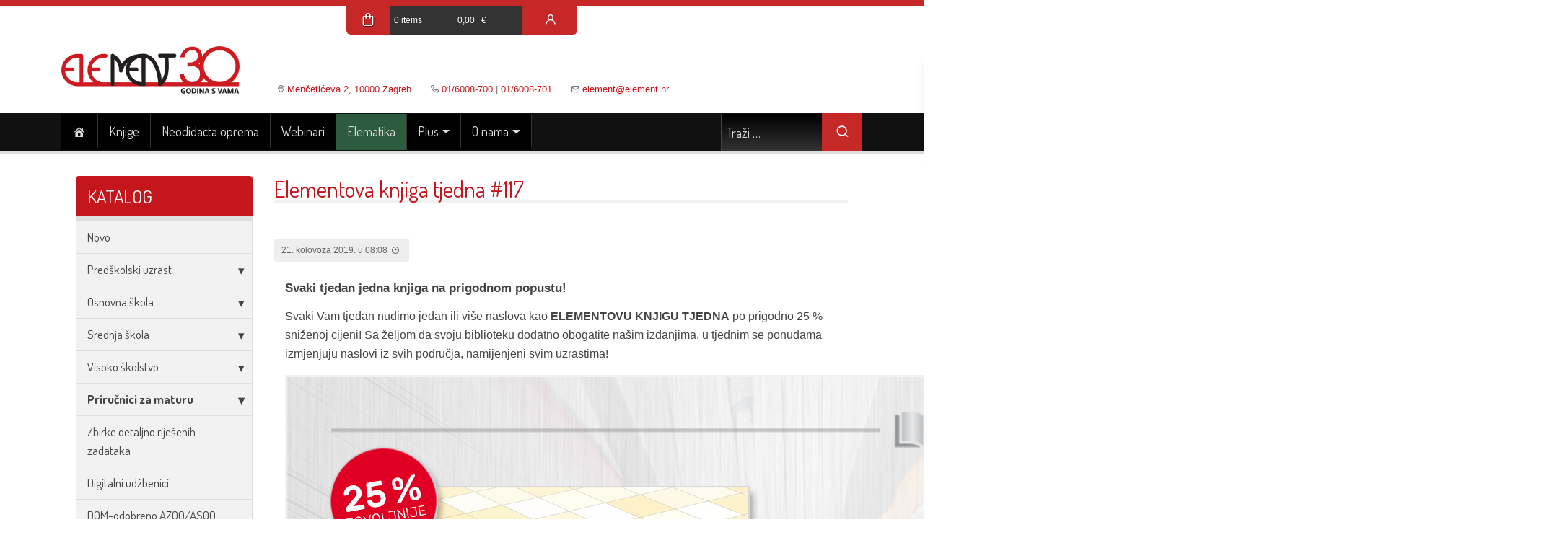

--- FILE ---
content_type: text/html; charset=UTF-8
request_url: https://element.hr/elementova-knjiga-tjedna-117/
body_size: 17166
content:
<!doctype html>
<html lang="hr">
<head>
  <meta charset="UTF-8">
  <meta name="viewport" content="width=device-width, initial-scale=1">
  <link rel="profile" href="https://gmpg.org/xfn/11">
    <title>Elementova knjiga tjedna #117 &#8211; Element &#8211; d.o.o. za nakladništvo</title>
<meta name='robots' content='max-image-preview:large' />
<link rel='dns-prefetch' href='//fonts.googleapis.com' />
<link rel="alternate" title="oEmbed (JSON)" type="application/json+oembed" href="https://element.hr/wp-json/oembed/1.0/embed?url=https%3A%2F%2Felement.hr%2Felementova-knjiga-tjedna-117%2F" />
<link rel="alternate" title="oEmbed (XML)" type="text/xml+oembed" href="https://element.hr/wp-json/oembed/1.0/embed?url=https%3A%2F%2Felement.hr%2Felementova-knjiga-tjedna-117%2F&#038;format=xml" />
<style id='wp-img-auto-sizes-contain-inline-css' type='text/css'>
img:is([sizes=auto i],[sizes^="auto," i]){contain-intrinsic-size:3000px 1500px}
/*# sourceURL=wp-img-auto-sizes-contain-inline-css */
</style>
<style id='wp-block-library-inline-css' type='text/css'>
:root{--wp-block-synced-color:#7a00df;--wp-block-synced-color--rgb:122,0,223;--wp-bound-block-color:var(--wp-block-synced-color);--wp-editor-canvas-background:#ddd;--wp-admin-theme-color:#007cba;--wp-admin-theme-color--rgb:0,124,186;--wp-admin-theme-color-darker-10:#006ba1;--wp-admin-theme-color-darker-10--rgb:0,107,160.5;--wp-admin-theme-color-darker-20:#005a87;--wp-admin-theme-color-darker-20--rgb:0,90,135;--wp-admin-border-width-focus:2px}@media (min-resolution:192dpi){:root{--wp-admin-border-width-focus:1.5px}}.wp-element-button{cursor:pointer}:root .has-very-light-gray-background-color{background-color:#eee}:root .has-very-dark-gray-background-color{background-color:#313131}:root .has-very-light-gray-color{color:#eee}:root .has-very-dark-gray-color{color:#313131}:root .has-vivid-green-cyan-to-vivid-cyan-blue-gradient-background{background:linear-gradient(135deg,#00d084,#0693e3)}:root .has-purple-crush-gradient-background{background:linear-gradient(135deg,#34e2e4,#4721fb 50%,#ab1dfe)}:root .has-hazy-dawn-gradient-background{background:linear-gradient(135deg,#faaca8,#dad0ec)}:root .has-subdued-olive-gradient-background{background:linear-gradient(135deg,#fafae1,#67a671)}:root .has-atomic-cream-gradient-background{background:linear-gradient(135deg,#fdd79a,#004a59)}:root .has-nightshade-gradient-background{background:linear-gradient(135deg,#330968,#31cdcf)}:root .has-midnight-gradient-background{background:linear-gradient(135deg,#020381,#2874fc)}:root{--wp--preset--font-size--normal:16px;--wp--preset--font-size--huge:42px}.has-regular-font-size{font-size:1em}.has-larger-font-size{font-size:2.625em}.has-normal-font-size{font-size:var(--wp--preset--font-size--normal)}.has-huge-font-size{font-size:var(--wp--preset--font-size--huge)}.has-text-align-center{text-align:center}.has-text-align-left{text-align:left}.has-text-align-right{text-align:right}.has-fit-text{white-space:nowrap!important}#end-resizable-editor-section{display:none}.aligncenter{clear:both}.items-justified-left{justify-content:flex-start}.items-justified-center{justify-content:center}.items-justified-right{justify-content:flex-end}.items-justified-space-between{justify-content:space-between}.screen-reader-text{border:0;clip-path:inset(50%);height:1px;margin:-1px;overflow:hidden;padding:0;position:absolute;width:1px;word-wrap:normal!important}.screen-reader-text:focus{background-color:#ddd;clip-path:none;color:#444;display:block;font-size:1em;height:auto;left:5px;line-height:normal;padding:15px 23px 14px;text-decoration:none;top:5px;width:auto;z-index:100000}html :where(.has-border-color){border-style:solid}html :where([style*=border-top-color]){border-top-style:solid}html :where([style*=border-right-color]){border-right-style:solid}html :where([style*=border-bottom-color]){border-bottom-style:solid}html :where([style*=border-left-color]){border-left-style:solid}html :where([style*=border-width]){border-style:solid}html :where([style*=border-top-width]){border-top-style:solid}html :where([style*=border-right-width]){border-right-style:solid}html :where([style*=border-bottom-width]){border-bottom-style:solid}html :where([style*=border-left-width]){border-left-style:solid}html :where(img[class*=wp-image-]){height:auto;max-width:100%}:where(figure){margin:0 0 1em}html :where(.is-position-sticky){--wp-admin--admin-bar--position-offset:var(--wp-admin--admin-bar--height,0px)}@media screen and (max-width:600px){html :where(.is-position-sticky){--wp-admin--admin-bar--position-offset:0px}}

/*# sourceURL=wp-block-library-inline-css */
</style><style id='global-styles-inline-css' type='text/css'>
:root{--wp--preset--aspect-ratio--square: 1;--wp--preset--aspect-ratio--4-3: 4/3;--wp--preset--aspect-ratio--3-4: 3/4;--wp--preset--aspect-ratio--3-2: 3/2;--wp--preset--aspect-ratio--2-3: 2/3;--wp--preset--aspect-ratio--16-9: 16/9;--wp--preset--aspect-ratio--9-16: 9/16;--wp--preset--color--black: #000000;--wp--preset--color--cyan-bluish-gray: #abb8c3;--wp--preset--color--white: #ffffff;--wp--preset--color--pale-pink: #f78da7;--wp--preset--color--vivid-red: #cf2e2e;--wp--preset--color--luminous-vivid-orange: #ff6900;--wp--preset--color--luminous-vivid-amber: #fcb900;--wp--preset--color--light-green-cyan: #7bdcb5;--wp--preset--color--vivid-green-cyan: #00d084;--wp--preset--color--pale-cyan-blue: #8ed1fc;--wp--preset--color--vivid-cyan-blue: #0693e3;--wp--preset--color--vivid-purple: #9b51e0;--wp--preset--color--default-text: #444;--wp--preset--color--element-red: #c4161c;--wp--preset--gradient--vivid-cyan-blue-to-vivid-purple: linear-gradient(135deg,rgb(6,147,227) 0%,rgb(155,81,224) 100%);--wp--preset--gradient--light-green-cyan-to-vivid-green-cyan: linear-gradient(135deg,rgb(122,220,180) 0%,rgb(0,208,130) 100%);--wp--preset--gradient--luminous-vivid-amber-to-luminous-vivid-orange: linear-gradient(135deg,rgb(252,185,0) 0%,rgb(255,105,0) 100%);--wp--preset--gradient--luminous-vivid-orange-to-vivid-red: linear-gradient(135deg,rgb(255,105,0) 0%,rgb(207,46,46) 100%);--wp--preset--gradient--very-light-gray-to-cyan-bluish-gray: linear-gradient(135deg,rgb(238,238,238) 0%,rgb(169,184,195) 100%);--wp--preset--gradient--cool-to-warm-spectrum: linear-gradient(135deg,rgb(74,234,220) 0%,rgb(151,120,209) 20%,rgb(207,42,186) 40%,rgb(238,44,130) 60%,rgb(251,105,98) 80%,rgb(254,248,76) 100%);--wp--preset--gradient--blush-light-purple: linear-gradient(135deg,rgb(255,206,236) 0%,rgb(152,150,240) 100%);--wp--preset--gradient--blush-bordeaux: linear-gradient(135deg,rgb(254,205,165) 0%,rgb(254,45,45) 50%,rgb(107,0,62) 100%);--wp--preset--gradient--luminous-dusk: linear-gradient(135deg,rgb(255,203,112) 0%,rgb(199,81,192) 50%,rgb(65,88,208) 100%);--wp--preset--gradient--pale-ocean: linear-gradient(135deg,rgb(255,245,203) 0%,rgb(182,227,212) 50%,rgb(51,167,181) 100%);--wp--preset--gradient--electric-grass: linear-gradient(135deg,rgb(202,248,128) 0%,rgb(113,206,126) 100%);--wp--preset--gradient--midnight: linear-gradient(135deg,rgb(2,3,129) 0%,rgb(40,116,252) 100%);--wp--preset--font-size--small: 13px;--wp--preset--font-size--medium: 20px;--wp--preset--font-size--large: 36px;--wp--preset--font-size--x-large: 42px;--wp--preset--spacing--20: 0.44rem;--wp--preset--spacing--30: 0.67rem;--wp--preset--spacing--40: 1rem;--wp--preset--spacing--50: 1.5rem;--wp--preset--spacing--60: 2.25rem;--wp--preset--spacing--70: 3.38rem;--wp--preset--spacing--80: 5.06rem;--wp--preset--shadow--natural: 6px 6px 9px rgba(0, 0, 0, 0.2);--wp--preset--shadow--deep: 12px 12px 50px rgba(0, 0, 0, 0.4);--wp--preset--shadow--sharp: 6px 6px 0px rgba(0, 0, 0, 0.2);--wp--preset--shadow--outlined: 6px 6px 0px -3px rgb(255, 255, 255), 6px 6px rgb(0, 0, 0);--wp--preset--shadow--crisp: 6px 6px 0px rgb(0, 0, 0);}:where(.is-layout-flex){gap: 0.5em;}:where(.is-layout-grid){gap: 0.5em;}body .is-layout-flex{display: flex;}.is-layout-flex{flex-wrap: wrap;align-items: center;}.is-layout-flex > :is(*, div){margin: 0;}body .is-layout-grid{display: grid;}.is-layout-grid > :is(*, div){margin: 0;}:where(.wp-block-columns.is-layout-flex){gap: 2em;}:where(.wp-block-columns.is-layout-grid){gap: 2em;}:where(.wp-block-post-template.is-layout-flex){gap: 1.25em;}:where(.wp-block-post-template.is-layout-grid){gap: 1.25em;}.has-black-color{color: var(--wp--preset--color--black) !important;}.has-cyan-bluish-gray-color{color: var(--wp--preset--color--cyan-bluish-gray) !important;}.has-white-color{color: var(--wp--preset--color--white) !important;}.has-pale-pink-color{color: var(--wp--preset--color--pale-pink) !important;}.has-vivid-red-color{color: var(--wp--preset--color--vivid-red) !important;}.has-luminous-vivid-orange-color{color: var(--wp--preset--color--luminous-vivid-orange) !important;}.has-luminous-vivid-amber-color{color: var(--wp--preset--color--luminous-vivid-amber) !important;}.has-light-green-cyan-color{color: var(--wp--preset--color--light-green-cyan) !important;}.has-vivid-green-cyan-color{color: var(--wp--preset--color--vivid-green-cyan) !important;}.has-pale-cyan-blue-color{color: var(--wp--preset--color--pale-cyan-blue) !important;}.has-vivid-cyan-blue-color{color: var(--wp--preset--color--vivid-cyan-blue) !important;}.has-vivid-purple-color{color: var(--wp--preset--color--vivid-purple) !important;}.has-black-background-color{background-color: var(--wp--preset--color--black) !important;}.has-cyan-bluish-gray-background-color{background-color: var(--wp--preset--color--cyan-bluish-gray) !important;}.has-white-background-color{background-color: var(--wp--preset--color--white) !important;}.has-pale-pink-background-color{background-color: var(--wp--preset--color--pale-pink) !important;}.has-vivid-red-background-color{background-color: var(--wp--preset--color--vivid-red) !important;}.has-luminous-vivid-orange-background-color{background-color: var(--wp--preset--color--luminous-vivid-orange) !important;}.has-luminous-vivid-amber-background-color{background-color: var(--wp--preset--color--luminous-vivid-amber) !important;}.has-light-green-cyan-background-color{background-color: var(--wp--preset--color--light-green-cyan) !important;}.has-vivid-green-cyan-background-color{background-color: var(--wp--preset--color--vivid-green-cyan) !important;}.has-pale-cyan-blue-background-color{background-color: var(--wp--preset--color--pale-cyan-blue) !important;}.has-vivid-cyan-blue-background-color{background-color: var(--wp--preset--color--vivid-cyan-blue) !important;}.has-vivid-purple-background-color{background-color: var(--wp--preset--color--vivid-purple) !important;}.has-black-border-color{border-color: var(--wp--preset--color--black) !important;}.has-cyan-bluish-gray-border-color{border-color: var(--wp--preset--color--cyan-bluish-gray) !important;}.has-white-border-color{border-color: var(--wp--preset--color--white) !important;}.has-pale-pink-border-color{border-color: var(--wp--preset--color--pale-pink) !important;}.has-vivid-red-border-color{border-color: var(--wp--preset--color--vivid-red) !important;}.has-luminous-vivid-orange-border-color{border-color: var(--wp--preset--color--luminous-vivid-orange) !important;}.has-luminous-vivid-amber-border-color{border-color: var(--wp--preset--color--luminous-vivid-amber) !important;}.has-light-green-cyan-border-color{border-color: var(--wp--preset--color--light-green-cyan) !important;}.has-vivid-green-cyan-border-color{border-color: var(--wp--preset--color--vivid-green-cyan) !important;}.has-pale-cyan-blue-border-color{border-color: var(--wp--preset--color--pale-cyan-blue) !important;}.has-vivid-cyan-blue-border-color{border-color: var(--wp--preset--color--vivid-cyan-blue) !important;}.has-vivid-purple-border-color{border-color: var(--wp--preset--color--vivid-purple) !important;}.has-vivid-cyan-blue-to-vivid-purple-gradient-background{background: var(--wp--preset--gradient--vivid-cyan-blue-to-vivid-purple) !important;}.has-light-green-cyan-to-vivid-green-cyan-gradient-background{background: var(--wp--preset--gradient--light-green-cyan-to-vivid-green-cyan) !important;}.has-luminous-vivid-amber-to-luminous-vivid-orange-gradient-background{background: var(--wp--preset--gradient--luminous-vivid-amber-to-luminous-vivid-orange) !important;}.has-luminous-vivid-orange-to-vivid-red-gradient-background{background: var(--wp--preset--gradient--luminous-vivid-orange-to-vivid-red) !important;}.has-very-light-gray-to-cyan-bluish-gray-gradient-background{background: var(--wp--preset--gradient--very-light-gray-to-cyan-bluish-gray) !important;}.has-cool-to-warm-spectrum-gradient-background{background: var(--wp--preset--gradient--cool-to-warm-spectrum) !important;}.has-blush-light-purple-gradient-background{background: var(--wp--preset--gradient--blush-light-purple) !important;}.has-blush-bordeaux-gradient-background{background: var(--wp--preset--gradient--blush-bordeaux) !important;}.has-luminous-dusk-gradient-background{background: var(--wp--preset--gradient--luminous-dusk) !important;}.has-pale-ocean-gradient-background{background: var(--wp--preset--gradient--pale-ocean) !important;}.has-electric-grass-gradient-background{background: var(--wp--preset--gradient--electric-grass) !important;}.has-midnight-gradient-background{background: var(--wp--preset--gradient--midnight) !important;}.has-small-font-size{font-size: var(--wp--preset--font-size--small) !important;}.has-medium-font-size{font-size: var(--wp--preset--font-size--medium) !important;}.has-large-font-size{font-size: var(--wp--preset--font-size--large) !important;}.has-x-large-font-size{font-size: var(--wp--preset--font-size--x-large) !important;}
/*# sourceURL=global-styles-inline-css */
</style>

<style id='classic-theme-styles-inline-css' type='text/css'>
/*! This file is auto-generated */
.wp-block-button__link{color:#fff;background-color:#32373c;border-radius:9999px;box-shadow:none;text-decoration:none;padding:calc(.667em + 2px) calc(1.333em + 2px);font-size:1.125em}.wp-block-file__button{background:#32373c;color:#fff;text-decoration:none}
/*# sourceURL=/wp-includes/css/classic-themes.min.css */
</style>
<link rel='stylesheet' id='pb-accordion-blocks-style-css' href='https://element.hr/wp-content/plugins/accordion-blocks/build/index.css?ver=1.5.0' type='text/css' media='all' />
<link rel='stylesheet' id='menu-image-css' href='https://element.hr/wp-content/plugins/menu-image/includes/css/menu-image.css?ver=3.11' type='text/css' media='all' />
<link rel='stylesheet' id='dashicons-css' href='https://element.hr/wp-includes/css/dashicons.min.css?ver=6.9' type='text/css' media='all' />
<link rel='stylesheet' id='woocommerce-layout-css' href='https://element.hr/wp-content/plugins/woocommerce/assets/css/woocommerce-layout.css?ver=7.9.0' type='text/css' media='all' />
<link rel='stylesheet' id='woocommerce-smallscreen-css' href='https://element.hr/wp-content/plugins/woocommerce/assets/css/woocommerce-smallscreen.css?ver=7.9.0' type='text/css' media='only screen and (max-width: 768px)' />
<link rel='stylesheet' id='woocommerce-general-css' href='https://element.hr/wp-content/plugins/woocommerce/assets/css/woocommerce.css?ver=7.9.0' type='text/css' media='all' />
<style id='woocommerce-inline-inline-css' type='text/css'>
.woocommerce form .form-row .required { visibility: visible; }
/*# sourceURL=woocommerce-inline-inline-css */
</style>
<link rel='stylesheet' id='woo_conditional_payments_css-css' href='https://element.hr/wp-content/plugins/conditional-payments-for-woocommerce-pro/frontend/css/woo-conditional-payments.css?ver=3.1.2.pro' type='text/css' media='all' />
<link rel='stylesheet' id='bootstrap-4-css' href='https://element.hr/wp-content/themes/element/assets/bootstrap.min.css?ver=6.9' type='text/css' media='all' />
<link rel='stylesheet' id='unicons-2-css' href='https://element.hr/wp-content/themes/element/assets/unicons.css?ver=6.9' type='text/css' media='all' />
<link rel='stylesheet' id='google-fonts-css' href='https://fonts.googleapis.com/css?family=Dosis%3A400%2C700&#038;subset=latin%2Clatin-ext&#038;ver=6.9' type='text/css' media='all' />
<link rel='stylesheet' id='element-doo-style-css' href='https://element.hr/wp-content/themes/element/style.css?ver=1.1765478649' type='text/css' media='all' />
<script type="text/javascript" src="https://element.hr/wp-includes/js/jquery/jquery.min.js?ver=3.7.1" id="jquery-core-js"></script>
<script type="text/javascript" src="https://element.hr/wp-includes/js/jquery/jquery-migrate.min.js?ver=3.4.1" id="jquery-migrate-js"></script>
<script type="text/javascript" id="woo-conditional-payments-js-js-extra">
/* <![CDATA[ */
var conditional_payments_settings = {"name_address_fields":[],"disable_payment_method_trigger":""};
//# sourceURL=woo-conditional-payments-js-js-extra
/* ]]> */
</script>
<script type="text/javascript" src="https://element.hr/wp-content/plugins/conditional-payments-for-woocommerce-pro/frontend/js/woo-conditional-payments.js?ver=3.1.2.pro" id="woo-conditional-payments-js-js"></script>
<link rel="https://api.w.org/" href="https://element.hr/wp-json/" /><link rel="alternate" title="JSON" type="application/json" href="https://element.hr/wp-json/wp/v2/posts/1693" /><meta name="generator" content="WordPress 6.9" />
<meta name="generator" content="WooCommerce 7.9.0" />
<link rel="canonical" href="https://element.hr/elementova-knjiga-tjedna-117/" />
<link rel='shortlink' href='https://element.hr/?p=1693' />
	<noscript><style>.woocommerce-product-gallery{ opacity: 1 !important; }</style></noscript>
	<link rel="icon" href="https://element.hr/wp-content/uploads/2020/09/cropped-fav-32x32.png" sizes="32x32" />
<link rel="icon" href="https://element.hr/wp-content/uploads/2020/09/cropped-fav-192x192.png" sizes="192x192" />
<link rel="apple-touch-icon" href="https://element.hr/wp-content/uploads/2020/09/cropped-fav-180x180.png" />
<meta name="msapplication-TileImage" content="https://element.hr/wp-content/uploads/2020/09/cropped-fav-270x270.png" />
		<style type="text/css" id="wp-custom-css">
			.cat-item-956,
.cat-item-957,
.cat-item-964,
.cat-item-976,
.cat-item-1015 {
	display: none;
}

.nav-link {
	display:flex;
	align-items: center;
	align-items:center;
}


.nav-link span {
	color: #ddd !important;

}
.after-menu-image-icons {
	font-size: 18px !important;
	height: 21px !important;
	margin-top: 4px;
}

.menu-image-title {
	display: none;
}

.has-element-red-background-color {
	background-color: #C62828;
}

.woocommerce-thankyou-order-failed {
	    padding: 1rem;
    background-color: #edcdce;
    font-size: 120%;
    color: #6c080b;
	border: 1px solid #6c080b;
}

.woocommerce-thankyou-order-failed-actions {
	display: flex;
}

.woocommerce-thankyou-order-failed-actions a {
	max-width: 200px;
}
ul > li > div > ul > li.current-cat-parent > a,
.product-categories > .cat-item.current-cat a {
	color: #444 !important;
}
#product-categories-1 > li.cat-item.current-cat > a,
section > ul > li.current-cat.cat-parent > a.cat-link.collapsed {
	color: #fff !important;
}

.navigation.post-navigation {
	display: none;
}

.outofstock .woocommerce-product-gallery {
    overflow: hidden;
}
.outofstock .woocommerce-product-gallery::after {
    content: 'RASPRODANO';
    background-color: #c62828;
    width: 130%;
    color: #fff;
    position: absolute;
    text-align: center;
    left: -15%;
    top: 45%;
    font-weight: bold;
    font-size: 170%;
    padding: 0.5rem;
    transform: rotateZ(340deg);
    text-shadow: 1px 2px black;
}


li.outofstock .woocommerce-loop-product__link::after
{
    content: 'RASPRODANO';
    background-color: #c62828;
    width: 90%;
    color: #fff;
    position: absolute;
    text-align: center;
    left: 5%;
    top: 30%;
    font-weight: bold;
    font-size: 135%;
    padding: 0.5rem;
    transform: rotateZ(340deg);
    text-shadow: 1px 2px black;
}

.custom-logo-link img {
	  max-height: 70px;
    width: auto;
    margin-bottom: -7px;
}

.entry-header .posted_in a {
    background-color: #eee;
    color: #333;
    padding: 4px 8px;
    font-weight: normal;
    margin:0 0 4px 4px;
    font-size: 11px;
    border-radius: 3px;
    display: inline-block;
    text-transform: uppercase;
    transition: background-color .3s;
}

.entry-header .posted_in a:hover {
	background-color: #c62828;
  color: #fff;
}

.entry-header .posted_in {
    background-color: #fff;
    border-radius: 0px;
    padding: 0;
    border-bottom:0;
    display: block;
    margin-bottom: 1rem;
    font-weight: bold;
}

.entry-title::after {
    margin-top: -2px;
}

.videolekcije .post-thumbnail {
	display: none;
}

#cart-login-wrapper a span {
	padding: 0 6px
}

.woocommerce-checkout #payment ul.payment_methods li img {
	border: 0;
}
/*
body {
	    font: 16px/26px Arial, Helvetica, sans-serif;
    color: #444;
    background-image: url(https://element.hr/wp-content/uploads/2022/12/bg_bozic_l.jpg), url(https://element.hr/wp-content/uploads/2022/12/bg_bozic_r.jpg);
    background-repeat: no-repeat;
    background-position: top left, top right;
    background-attachment: fixed;
}
*/

.woocommerce-info.gift {
    border-top: 4px solid #F1E2B7;
    border-radius: 4px;
    background-color: #FFF9E6;
    color: #CD494C;
}

.woocommerce-info.gift::before {
    content: "";
    display: inline-block;
    position: absolute;
    top: 1em;
    left: 1.5em;
		width: 20px;
    height: 20px;
		background-image: url("https://element.hr/wp-content/uploads/2023/01/ele-present.svg")
}

.woocommerce ul.products li.product .price * {
    line-height: 1.2;
    text-decoration: none;
}

.footer-icon-skladiste {
    background: url(https://element.hr/wp-content/uploads/2023/08/margin-15px.png);
    background-repeat: no-repeat;
    background-position: 0px 15px;
    width: 100px;
    height: 110px;
	  overflow:hidden;
    display: block;
    margin-left: auto;
    margin-right: auto;
}

.footer-icon-skladiste:hover {
	background-position: -100px 15px;
}

.footer-social-icon-ig:hover {
	background-color: #f60961;
}

.footer-social-icon-tw {
	background: url("https://element.hr/wp-content/uploads/2023/08/x-ico.png");
	background-color: #222;
	background-repeat: no-repeat;
	background-position: 
		15px 15px;

}

.dot {
	background-image: url('https://element.hr/wp-content/uploads/2023/01/ele-present.svg') !important;	
	}


.woocommerce-Price-amount.amount {
	margin-right: .2rem;
}

/*hidden category - zastite za stol - podloge */
.cat-item.cat-item-1145,
.cat-item.cat-item-1209 {display: none;}

/*hidden category - djecji tjedan do nedjelja 1.12.
.cat-item.cat-item-1207 {display: none;}*/

.wp-block-columns {
	margin-bottom: 0rem	
}

/*hidden category - mjesec djecje knjige*/
.cat-item.cat-item-1214 {display: none;}


.carousel-inner {
	max-height: 385px !important;
	overflow: hidden;
}		</style>
		  <!-- <script src="https://element.hr/wp-content/themes/element/js/ga-4.8.8.min.js"></script> -->
<!-- Google tag (gtag.js) -->
<script async src="https://www.googletagmanager.com/gtag/js?id=G-0NVG372ZZY"></script>
<script>
  window.dataLayer = window.dataLayer || [];
  function gtag(){dataLayer.push(arguments);}
  gtag('js', new Date());

  gtag('config', 'G-0NVG372ZZY');
</script>
  <style>

     #header {
       background-color: #fff;
     }
  </style>
	<!-- Meta Pixel Code -->
	<script>
	!function(f,b,e,v,n,t,s)
	{if(f.fbq)return;n=f.fbq=function(){n.callMethod?
	n.callMethod.apply(n,arguments):n.queue.push(arguments)};
	if(!f._fbq)f._fbq=n;n.push=n;n.loaded=!0;n.version='2.0';
	n.queue=[];t=b.createElement(e);t.async=!0;
	t.src=v;s=b.getElementsByTagName(e)[0];
	s.parentNode.insertBefore(t,s)}(window, document,'script',
	'https://connect.facebook.net/en_US/fbevents.js');
	fbq('init', '2261605583997189');
	fbq('track', 'PageView');
	</script>
	<noscript><img height="1" width="1" style="display:none"
	src="https://www.facebook.com/tr?id=2261605583997189&ev=PageView&noscript=1"
	/></noscript>
	<!-- End Meta Pixel Code -->
  <style>
    #main {
      background-color: #fff;
    }

  </style>
  <style>
.dot, .dot2, .dot3{
  width:35px;
  height:30px;
  position:absolute;
  background: url("https://element.hr/asset_2.svg") !important;
  background-repeat: no-repeat !important;
  background-size: cover;
}

.dot2 {
  width:25px;
  height:30px;
  background: url("https://element.hr/asset_3.svg") !important;	
}

.dot3 {
  width:25px;
  height:30px;
  background: url("https://element.hr/asset_4.svg") !important;	
}

</style>
</head>

<script src="https://cdnjs.cloudflare.com/ajax/libs/gsap/1.20.3/TweenMax.min.js"></script>
<body class="wp-singular post-template-default single single-post postid-1693 single-format-standard wp-custom-logo wp-theme-element theme-element woocommerce-no-js" style="overflow-x: hidden">
<div id="lisce"></div>
<script>
/* var falling = true;

TweenLite.set("#lisce",{perspective:600});
TweenLite.set("img",{xPercent:"-50%",yPercent:"-50%"});

var total = 30;
var lisce = document.getElementById("lisce"), w = window.innerWidth, h = window.innerHeight;

for (i = 0; i < total; i++) {
  var Div = document.createElement('div');
  // Randomly assign a class from 'dot', 'dot2', or 'dot3'
  var className = getRandomClass();
  TweenLite.set(Div, {attr: {class: className}, x: R(0, w), y: R(-200, -150), z: R(-200, 200)});
  lisce.appendChild(Div);
  animm(Div);
}

function animm(elm) {
  TweenMax.to(elm, R(6, 15), {y: h + 100, ease: Linear.easeNone, repeat: -1, delay: -15});
  TweenMax.to(elm, R(4, 8), {x: '+=100', rotationZ: R(0, 180), repeat: -1, yoyo: true, ease: Sine.easeInOut});
  //TweenMax.to(elm, R(2, 8), {rotationX: R(0, 360), rotationY: R(0, 360), repeat: -1, yoyo: true, ease: Sine.easeInOut, delay: -5});
}

function R(min, max) {
  return min + Math.random() * (max - min);
}

// Function to return a random class name
function getRandomClass() {
  var classes = ['dot', 'dot2', 'dot3'];
  var randomIndex = Math.floor(Math.random() * classes.length);
  return classes[randomIndex];
}*/
</script>
<div style="position: relative;z-index:1;">
<header id="header" class="site-header">
    <div id="cart-login-wrapper" class="">
        <a class="cart-contents" href="https://element.hr/kosarica/"
         title="View your shopping cart">        <i class='uil uil-cart cart-icon'></i>
        <span class="count">
              0 items            </span>
          <span class="woocommerce-Price-amount amount">0,00&nbsp;<span class="woocommerce-Price-currencySymbol">&euro;</span></span>      </a>
        <a href="https://element.hr/moj-racun/" title="My Account" style="flex: 1;"><i class="uil uil-user"></i></a></div>
  <div class="site-branding pt-3">
    <div class="container">
      <div class="row d-flex align-items-md-end no-gutters">
        <div class="col-sm-12 col-lg-auto d-flex justify-content-center pr-lg-4">
            <a href="https://element.hr/" class="custom-logo-link" rel="home"><img width="720" height="204" src="https://element.hr/wp-content/uploads/2022/02/cropped-30godina.png" class="custom-logo" alt="Element &#8211; d.o.o. za nakladništvo" decoding="async" fetchpriority="high" srcset="https://element.hr/wp-content/uploads/2022/02/cropped-30godina.png 720w, https://element.hr/wp-content/uploads/2022/02/cropped-30godina-300x85.png 300w, https://element.hr/wp-content/uploads/2022/02/cropped-30godina-24x7.png 24w, https://element.hr/wp-content/uploads/2022/02/cropped-30godina-36x10.png 36w, https://element.hr/wp-content/uploads/2022/02/cropped-30godina-48x14.png 48w, https://element.hr/wp-content/uploads/2022/02/cropped-30godina-600x170.png 600w" sizes="(max-width: 720px) 100vw, 720px" /></a>        </div>
        <div class="col-sm-12 col-lg-auto d-flex justify-content-center pr-lg-4">
            <i class=""></i>
            <span></span>
        </div>
        <div class="col-sm-12 col-lg-auto d-flex justify-content-center pr-lg-4">
            <i class="uil uil-map-marker"></i>
            <span><a href="https://www.google.com/maps/place/Element+D.O.O./@45.8020057,15.996072,19.5z/data=!4m5!3m4!1s0x0:0x6358061b15ab673b!8m2!3d45.802009!4d15.995989">Menčetićeva 2, 10000 Zagreb</a></span>
        </div>
        <div class="col-sm-12 col-lg-auto d-flex justify-content-center pr-lg-4">
            <i class="uil uil-phone"></i>
            <span><a href="tel:+38516008700">01/6008-700</a> | <a href="tel:+38516008701">01/6008-701</a></span>
        </div>
        <div class="col-sm-12 col-lg-auto justify-content-center d-flex pr-lg-4">
            <i class="uil uil-envelope-alt"></i>
            <span><a href="mailto:element@element.hr">element@element.hr</a></span>
        </div>
      </div>
            </div>
    <nav class="navbar navbar-expand-lg" id="main-navbar">
      <div class="container">
        <button class="navbar-toggler"  style="height: 50px !important;border-top: 0 !important;border-bottom: 0 !important;" type="button" data-toggle="collapse" data-target="#main-navbar-collapse-1" aria-controls="navbarSupportedContent" aria-expanded="false" aria-label="Toggle navigation">
          <i class='uil uil-bars'></i>
        </button>
        <div class="collapse navbar-collapse" id="main-navbar-collapse-1">
            <ul id="primary-menu" class="navbar-nav mr-auto"><li itemscope="itemscope" itemtype="https://www.schema.org/SiteNavigationElement" id="menu-item-9811" class="menu-item menu-item-type-custom menu-item-object-custom menu-item-home menu-item-9811 nav-item"><a title="Naslovna" href="https://element.hr/" class="nav-link"><span class="dashicons dashicons-admin-home after-menu-image-icons"></span><span class="menu-image-title-after menu-image-title">Naslovna</span></a></li>
<li itemscope="itemscope" itemtype="https://www.schema.org/SiteNavigationElement" id="menu-item-55" class="menu-item menu-item-type-post_type menu-item-object-page menu-item-55 nav-item"><a title="Knjige" href="https://element.hr/trgovina/" class="nav-link">Knjige</a></li>
<li itemscope="itemscope" itemtype="https://www.schema.org/SiteNavigationElement" id="menu-item-917" class="menu-item menu-item-type-post_type menu-item-object-page menu-item-917 nav-item"><a title="Neodidacta oprema" href="https://element.hr/neodidacta-oprema-za-ucionice-i-djecje-vrtice/" class="nav-link">Neodidacta oprema</a></li>
<li itemscope="itemscope" itemtype="https://www.schema.org/SiteNavigationElement" id="menu-item-15462" class="menu-item menu-item-type-custom menu-item-object-custom menu-item-15462 nav-item"><a title="Webinari" href="https://youtube.com/playlist?list=PLUt-CCwufUWBYcEjrknpBQzRnmVDTtkzq" class="nav-link">Webinari</a></li>
<li itemscope="itemscope" itemtype="https://www.schema.org/SiteNavigationElement" id="menu-item-960" class="elematika menu-item menu-item-type-custom menu-item-object-custom menu-item-960 nav-item"><a title="Elematika" href="https://elematika.hr" class="nav-link">Elematika</a></li>
<li itemscope="itemscope" itemtype="https://www.schema.org/SiteNavigationElement" id="menu-item-961" class="menu-item menu-item-type-custom menu-item-object-custom menu-item-has-children dropdown menu-item-961 nav-item"><a title="Plus" href="#" data-toggle="dropdown" aria-haspopup="true" aria-expanded="false" class="dropdown-toggle nav-link" id="menu-item-dropdown-961">Plus</a>
<ul class="dropdown-menu" aria-labelledby="menu-item-dropdown-961" role="menu">
	<li itemscope="itemscope" itemtype="https://www.schema.org/SiteNavigationElement" id="menu-item-7460" class="menu-item menu-item-type-post_type menu-item-object-page menu-item-7460 nav-item"><a title="Engleski jezik za maturu – B" href="https://element.hr/engleski-jezik-za-maturu-b/" class="dropdown-item">Engleski jezik za maturu – B</a></li>
	<li itemscope="itemscope" itemtype="https://www.schema.org/SiteNavigationElement" id="menu-item-5539" class="menu-item menu-item-type-custom menu-item-object-custom menu-item-5539 nav-item"><a title="Informatika plus" href="https://erz.element.hr/index.php" class="dropdown-item">Informatika plus</a></li>
</ul>
</li>
<li itemscope="itemscope" itemtype="https://www.schema.org/SiteNavigationElement" id="menu-item-962" class="menu-item menu-item-type-custom menu-item-object-custom menu-item-has-children dropdown menu-item-962 nav-item"><a title="O nama" href="#" data-toggle="dropdown" aria-haspopup="true" aria-expanded="false" class="dropdown-toggle nav-link" id="menu-item-dropdown-962">O nama</a>
<ul class="dropdown-menu" aria-labelledby="menu-item-dropdown-962" role="menu">
	<li itemscope="itemscope" itemtype="https://www.schema.org/SiteNavigationElement" id="menu-item-965" class="menu-item menu-item-type-post_type menu-item-object-page menu-item-965 nav-item"><a title="O Elementu" href="https://element.hr/o-elementu/" class="dropdown-item">O Elementu</a></li>
	<li itemscope="itemscope" itemtype="https://www.schema.org/SiteNavigationElement" id="menu-item-5569" class="menu-item menu-item-type-taxonomy menu-item-object-category current-post-ancestor current-menu-parent current-post-parent active menu-item-5569 nav-item"><a title="Nove vijesti" href="https://element.hr/category/vijesti/" class="dropdown-item">Nove vijesti</a></li>
	<li itemscope="itemscope" itemtype="https://www.schema.org/SiteNavigationElement" id="menu-item-5568" class="menu-item menu-item-type-post_type menu-item-object-page menu-item-5568 nav-item"><a title="Kontakt" href="https://element.hr/kontakt/" class="dropdown-item">Kontakt</a></li>
	<li itemscope="itemscope" itemtype="https://www.schema.org/SiteNavigationElement" id="menu-item-18647" class="menu-item menu-item-type-post_type menu-item-object-page menu-item-18647 nav-item"><a title="Uvjeti povrata robe / reklamacije" href="https://element.hr/uvjeti-povrata-robe-reklamacije/" class="dropdown-item">Uvjeti povrata robe / reklamacije</a></li>
	<li itemscope="itemscope" itemtype="https://www.schema.org/SiteNavigationElement" id="menu-item-18648" class="menu-item menu-item-type-post_type menu-item-object-page menu-item-18648 nav-item"><a title="Politika privatnosti" href="https://element.hr/politika-privatnosti/" class="dropdown-item">Politika privatnosti</a></li>
	<li itemscope="itemscope" itemtype="https://www.schema.org/SiteNavigationElement" id="menu-item-18649" class="menu-item menu-item-type-post_type menu-item-object-page menu-item-18649 nav-item"><a title="Pravne napomene" href="https://element.hr/pravne-napomene/" class="dropdown-item">Pravne napomene</a></li>
</ul>
</li>
</ul>        </div>
        <div style="flex: 1">
            <form method="get" id="searchform" action="https://element.hr/" role="search">
    <!--<label for="s" class="assistive-text">Search</label>-->
    <input type="text" class="field" name="s" value="" id="s" placeholder="Traži &hellip;" />
    <button class="submit" id="searchsubmit" title="Pretraga"><i class='uil uil-search'></i></button>
</form>
        </div>
      </div>
    </nav><!-- #site-navigation -->
  </div><!-- .site-branding -->
</header><!-- #masthead -->
<!--
<div style="
    max-width: 1110px;
    margin: 10px auto 0px auto;
    padding: 12px 16px;
    background: #c62828;
    text-align: center;
"><span style="
    color: #ffffff;
    text-align: center;
    /* font-weight: 600; */
">Poštovani kupci, zbog inventure 8. i 9.12., <strong>sve zaprimljene narudžbe obrađujemo 10.12.</strong>
</span></div>-->

<div class="main-container">


<!--	<div id="content" class="site-content">-->

  <div id="primary" class="content-area">
    <main id="main" class="site-main">
      <div class="container">
        <div class="row">
                      <div class="col-md-3">
<aside id="secondary" class="widget-area">
	<section id="element_product_categories-2" class="widget woocommerce widget_product_categories"><h2 class="widget-title">Katalog</h2><ul class="product-categories" id="product-categories-1"><li class="cat-item cat-item-1209"><a href="https://element.hr/kategorija-proizvoda/blue-monday/" class="cat-link">Blue Monday</a></li>
<li class="cat-item cat-item-1214"><a href="https://element.hr/kategorija-proizvoda/mjesec-djecje-knjige-20/" class="cat-link">Mjesec dječje knjige 20%</a></li>
<li class="cat-item cat-item-953"><a href="https://element.hr/kategorija-proizvoda/novo/" class="cat-link">Novo</a></li>
<li class="cat-item cat-item-49 cat-parent"><a href="#submenu-0" data-toggle="collapse" data-target="#submenu-0" class="cat-link collapsed">Predškolski uzrast</a><div class="collapse " id="submenu-0"  aria-expanded="false"><ul class="children">
<li class="cat-item cat-item-1079"><a href="https://element.hr/kategorija-proizvoda/predskolski-uzrast/novo-predskolski-uzrast/" class="cat-link">Novo</a></li>
<li class="cat-item cat-item-1099 cat-parent"><a href="#submenu-1" data-toggle="collapse" data-target="#submenu-1" class="cat-link collapsed">Slikovnice</a>	<div class="collapse " id="submenu-1"  aria-expanded="false"><ul class="children">
<li class="cat-item cat-item-1195"><a href="https://element.hr/kategorija-proizvoda/predskolski-uzrast/slikovnice/problemske-slikovnice/" class="cat-link">Problemske slikovnice</a></li>
<li class="cat-item cat-item-1064"><a href="https://element.hr/kategorija-proizvoda/predskolski-uzrast/slikovnice/ekoloske-price/" class="cat-link">Ekološke priče</a></li>
<li class="cat-item cat-item-1124"><a href="https://element.hr/kategorija-proizvoda/predskolski-uzrast/slikovnice/preklopna-slikovnica/" class="cat-link">Preklopne slikovnice</a></li>
<li class="cat-item cat-item-1062"><a href="https://element.hr/kategorija-proizvoda/predskolski-uzrast/slikovnice/price-o-umjetnosti/" class="cat-link">Priče o umjetnosti</a></li>
<li class="cat-item cat-item-1132"><a href="https://element.hr/kategorija-proizvoda/predskolski-uzrast/slikovnice/tonka/" class="cat-link">Tonka</a></li>
<li class="cat-item cat-item-1066"><a href="https://element.hr/kategorija-proizvoda/predskolski-uzrast/slikovnice/upoznaj-svoj-planet/" class="cat-link">Upoznaj svoj planet</a></li>
<li class="cat-item cat-item-936"><a href="https://element.hr/kategorija-proizvoda/predskolski-uzrast/slikovnice/matematicke-price/" class="cat-link">Matematičke priče</a></li>
<li class="cat-item cat-item-937"><a href="https://element.hr/kategorija-proizvoda/predskolski-uzrast/slikovnice/stem-pocetnice/" class="cat-link">STEM početnice</a></li>
	</ul></div>
</li>
<li class="cat-item cat-item-66"><a href="https://element.hr/kategorija-proizvoda/predskolski-uzrast/radne-slikovnice-radne-biljeznice-listovi/" class="cat-link">Radne slikovnice-radne bilježnice/listovi</a></li>
<li class="cat-item cat-item-150"><a href="https://element.hr/kategorija-proizvoda/predskolski-uzrast/za-roditelje-i-odgajatelje/" class="cat-link">Za roditelje i odgajatelje</a></li>
</ul></div>
</li>
<li class="cat-item cat-item-61 cat-parent"><a href="#submenu-2" data-toggle="collapse" data-target="#submenu-2" class="cat-link collapsed">Osnovna škola</a><div class="collapse " id="submenu-2"  aria-expanded="false"><ul class="children">
<li class="cat-item cat-item-1299"><a href="https://element.hr/kategorija-proizvoda/osnovna-skola/priprema-pozor/" class="cat-link">Priprema pozor</a></li>
<li class="cat-item cat-item-1121"><a href="https://element.hr/kategorija-proizvoda/osnovna-skola/mala-enciklopedija/" class="cat-link">Mala enciklopedija</a></li>
<li class="cat-item cat-item-1082"><a href="https://element.hr/kategorija-proizvoda/osnovna-skola/mala-matura/" class="cat-link">Mala matura</a></li>
<li class="cat-item cat-item-1030"><a href="https://element.hr/kategorija-proizvoda/osnovna-skola/mat-liga-osnovna-skola/" class="cat-link">MAT liga</a></li>
<li class="cat-item cat-item-112"><a href="https://element.hr/kategorija-proizvoda/osnovna-skola/1-razred/" class="cat-link">1. razred</a></li>
<li class="cat-item cat-item-113"><a href="https://element.hr/kategorija-proizvoda/osnovna-skola/2-razred/" class="cat-link">2. razred</a></li>
<li class="cat-item cat-item-115"><a href="https://element.hr/kategorija-proizvoda/osnovna-skola/3-razred/" class="cat-link">3. razred</a></li>
<li class="cat-item cat-item-111"><a href="https://element.hr/kategorija-proizvoda/osnovna-skola/4-razred/" class="cat-link">4. razred</a></li>
<li class="cat-item cat-item-110"><a href="https://element.hr/kategorija-proizvoda/osnovna-skola/5-razred/" class="cat-link">5. razred</a></li>
<li class="cat-item cat-item-108"><a href="https://element.hr/kategorija-proizvoda/osnovna-skola/6-razred/" class="cat-link">6. razred</a></li>
<li class="cat-item cat-item-107"><a href="https://element.hr/kategorija-proizvoda/osnovna-skola/7-razred/" class="cat-link">7. razred</a></li>
<li class="cat-item cat-item-89"><a href="https://element.hr/kategorija-proizvoda/osnovna-skola/8-razred/" class="cat-link">8. razred</a></li>
<li class="cat-item cat-item-134"><a href="https://element.hr/kategorija-proizvoda/osnovna-skola/biblioteka-matematika-plus/" class="cat-link">Biblioteka Matematika Plus</a></li>
<li class="cat-item cat-item-135"><a href="https://element.hr/kategorija-proizvoda/osnovna-skola/matematika-za-osnovnu-skolu/" class="cat-link">Matematika za osnovnu školu</a></li>
<li class="cat-item cat-item-86"><a href="https://element.hr/kategorija-proizvoda/osnovna-skola/fizika-za-osnovnu-skolu/" class="cat-link">Fizika</a></li>
<li class="cat-item cat-item-85"><a href="https://element.hr/kategorija-proizvoda/osnovna-skola/informatika-za-osnovnu-skolu/" class="cat-link">Informatika</a></li>
<li class="cat-item cat-item-955"><a href="https://element.hr/kategorija-proizvoda/osnovna-skola/pedagogija-osnovna-skola/" class="cat-link">Pedagogija</a></li>
<li class="cat-item cat-item-106"><a href="https://element.hr/kategorija-proizvoda/osnovna-skola/ostala-izdanja-osnovna-skola/" class="cat-link">Ostala izdanja</a></li>
<li class="cat-item cat-item-51"><a href="https://element.hr/kategorija-proizvoda/osnovna-skola/djecje-mozgalice/" class="cat-link">Dječje mozgalice</a></li>
</ul></div>
</li>
<li class="cat-item cat-item-59 cat-parent"><a href="#submenu-3" data-toggle="collapse" data-target="#submenu-3" class="cat-link collapsed">Srednja škola</a><div class="collapse " id="submenu-3"  aria-expanded="false"><ul class="children">
<li class="cat-item cat-item-138 cat-parent"><a href="#submenu-4" data-toggle="collapse" data-target="#submenu-4" class="cat-link collapsed">Gimnazije - matematika</a>	<div class="collapse " id="submenu-4"  aria-expanded="false"><ul class="children">
<li class="cat-item cat-item-175"><a href="https://element.hr/kategorija-proizvoda/srednja-skola/gimnazije-matematika/1-razred-gimnazije-matematika/" class="cat-link">1. razred</a></li>
<li class="cat-item cat-item-164"><a href="https://element.hr/kategorija-proizvoda/srednja-skola/gimnazije-matematika/2-razred-gimnazije-matematika/" class="cat-link">2. razred</a></li>
<li class="cat-item cat-item-165"><a href="https://element.hr/kategorija-proizvoda/srednja-skola/gimnazije-matematika/3-razred-gimnazije-matematika/" class="cat-link">3. razred</a></li>
<li class="cat-item cat-item-166"><a href="https://element.hr/kategorija-proizvoda/srednja-skola/gimnazije-matematika/4-razred-gimnazije-matematika/" class="cat-link">4. razred</a></li>
<li class="cat-item cat-item-174"><a href="https://element.hr/kategorija-proizvoda/srednja-skola/gimnazije-matematika/pripreme-za-matematicka-natjecanja/" class="cat-link">Pripreme za matematička natjecanja</a></li>
	</ul></div>
</li>
<li class="cat-item cat-item-95 cat-parent"><a href="#submenu-5" data-toggle="collapse" data-target="#submenu-5" class="cat-link collapsed">Gimnazije - ostali predmeti</a>	<div class="collapse " id="submenu-5"  aria-expanded="false"><ul class="children">
<li class="cat-item cat-item-979"><a href="https://element.hr/kategorija-proizvoda/srednja-skola/gimnazije-ostali-predmeti/filozofija/" class="cat-link">Filozofija</a></li>
<li class="cat-item cat-item-160"><a href="https://element.hr/kategorija-proizvoda/srednja-skola/gimnazije-ostali-predmeti/fizika-gimnazije-ostali-predmeti/" class="cat-link">Fizika</a></li>
<li class="cat-item cat-item-155"><a href="https://element.hr/kategorija-proizvoda/srednja-skola/gimnazije-ostali-predmeti/informatika-gimnazije-ostali-predmeti/" class="cat-link">Informatika</a></li>
<li class="cat-item cat-item-167"><a href="https://element.hr/kategorija-proizvoda/srednja-skola/gimnazije-ostali-predmeti/logika/" class="cat-link">Logika</a></li>
<li class="cat-item cat-item-173"><a href="https://element.hr/kategorija-proizvoda/srednja-skola/gimnazije-ostali-predmeti/biologija-gimnazije-ostali-predmeti/" class="cat-link">Biologija</a></li>
	</ul></div>
</li>
<li class="cat-item cat-item-127"><a href="https://element.hr/kategorija-proizvoda/srednja-skola/strukovne-cetverogodisnje-skole-matematika/" class="cat-link">Strukovne četverogodišnje škole - matematika</a></li>
<li class="cat-item cat-item-132 cat-parent"><a href="#submenu-6" data-toggle="collapse" data-target="#submenu-6" class="cat-link collapsed">Strukovne četverogodišnje škole</a>	<div class="collapse " id="submenu-6"  aria-expanded="false"><ul class="children">
<li class="cat-item cat-item-995"><a href="https://element.hr/kategorija-proizvoda/srednja-skola/strukovne-cetverogodisnje-skole/energetika/" class="cat-link">Energetika</a></li>
<li class="cat-item cat-item-1000"><a href="https://element.hr/kategorija-proizvoda/srednja-skola/strukovne-cetverogodisnje-skole/informatika-strukovne-cetverogodisnje-skole/" class="cat-link">Informatika</a></li>
<li class="cat-item cat-item-159"><a href="https://element.hr/kategorija-proizvoda/srednja-skola/strukovne-cetverogodisnje-skole/fizika-strukovne-cetverogodisnje-skole/" class="cat-link">Fizika</a></li>
<li class="cat-item cat-item-157"><a href="https://element.hr/kategorija-proizvoda/srednja-skola/strukovne-cetverogodisnje-skole/elektrotehnika-i-elektronika-strukovne-cetverogodisnje-skole/" class="cat-link">Elektrotehnika i elektronika</a></li>
<li class="cat-item cat-item-158"><a href="https://element.hr/kategorija-proizvoda/srednja-skola/strukovne-cetverogodisnje-skole/strojarstvo-i-brodogradnja/" class="cat-link">Strojarstvo i brodogradnja</a></li>
<li class="cat-item cat-item-163"><a href="https://element.hr/kategorija-proizvoda/srednja-skola/strukovne-cetverogodisnje-skole/nacrtna-geometrija/" class="cat-link">Nacrtna geometrija</a></li>
<li class="cat-item cat-item-162"><a href="https://element.hr/kategorija-proizvoda/srednja-skola/strukovne-cetverogodisnje-skole/izrada-web-stranica/" class="cat-link">Izrada web stranica</a></li>
<li class="cat-item cat-item-161"><a href="https://element.hr/kategorija-proizvoda/srednja-skola/strukovne-cetverogodisnje-skole/biologija-strukovne-cetverogodisnje-skole/" class="cat-link">Biologija</a></li>
<li class="cat-item cat-item-156"><a href="https://element.hr/kategorija-proizvoda/srednja-skola/strukovne-cetverogodisnje-skole/racunalstvo/" class="cat-link">Računalstvo</a></li>
<li class="cat-item cat-item-154"><a href="https://element.hr/kategorija-proizvoda/srednja-skola/strukovne-cetverogodisnje-skole/kemija-strukovne-cetverogodisnje-skole/" class="cat-link">Kemija</a></li>
<li class="cat-item cat-item-153"><a href="https://element.hr/kategorija-proizvoda/srednja-skola/strukovne-cetverogodisnje-skole/hrvatski-jezik-strukovne-cetverogodisnje-skole/" class="cat-link">Hrvatski jezik</a></li>
	</ul></div>
</li>
<li class="cat-item cat-item-137"><a href="https://element.hr/kategorija-proizvoda/srednja-skola/detaljno-rijeseni-zadatci/" class="cat-link">Detaljno riješeni zadatci</a></li>
<li class="cat-item cat-item-124 cat-parent"><a href="#submenu-7" data-toggle="collapse" data-target="#submenu-7" class="cat-link collapsed">Strukovne trogodišnje i obrtničke škole</a>	<div class="collapse " id="submenu-7"  aria-expanded="false"><ul class="children">
<li class="cat-item cat-item-1001"><a href="https://element.hr/kategorija-proizvoda/srednja-skola/strukovne-trogodisnje-i-obrtnicke-skole/racunalstvo-strukovne-trogodisnje-i-obrtnicke-skole/" class="cat-link">Računalstvo</a></li>
<li class="cat-item cat-item-169"><a href="https://element.hr/kategorija-proizvoda/srednja-skola/strukovne-trogodisnje-i-obrtnicke-skole/matematika-strukovne-trogodisnje-i-obrtnicke-skole/" class="cat-link">Matematika</a></li>
<li class="cat-item cat-item-168"><a href="https://element.hr/kategorija-proizvoda/srednja-skola/strukovne-trogodisnje-i-obrtnicke-skole/fizika-strukovne-trogodisnje-i-obrtnicke-skole/" class="cat-link">Fizika</a></li>
<li class="cat-item cat-item-176"><a href="https://element.hr/kategorija-proizvoda/srednja-skola/strukovne-trogodisnje-i-obrtnicke-skole/biologija-strukovne-trogodisnje-i-obrtnicke-skole/" class="cat-link">Biologija</a></li>
<li class="cat-item cat-item-171"><a href="https://element.hr/kategorija-proizvoda/srednja-skola/strukovne-trogodisnje-i-obrtnicke-skole/kemija-strukovne-trogodisnje-i-obrtnicke-skole/" class="cat-link">Kemija</a></li>
<li class="cat-item cat-item-172"><a href="https://element.hr/kategorija-proizvoda/srednja-skola/strukovne-trogodisnje-i-obrtnicke-skole/elektrotehnika-i-elektronika-strukovne-trogodisnje-i-obrtnicke-skole/" class="cat-link">Elektrotehnika i elektronika</a></li>
<li class="cat-item cat-item-178"><a href="https://element.hr/kategorija-proizvoda/srednja-skola/strukovne-trogodisnje-i-obrtnicke-skole/strojarstvo-i-brodogradnja-strukovne-trogodisnje-i-obrtnicke-skole/" class="cat-link">Strojarstvo i brodogradnja</a></li>
<li class="cat-item cat-item-170"><a href="https://element.hr/kategorija-proizvoda/srednja-skola/strukovne-trogodisnje-i-obrtnicke-skole/ostala-izdanja-strukovne-trogodisnje-i-obrtnicke-skole/" class="cat-link">Ostala izdanja</a></li>
	</ul></div>
</li>
<li class="cat-item cat-item-88"><a href="https://element.hr/kategorija-proizvoda/srednja-skola/jedinstveni-modeli-obrazovanja-jmo/" class="cat-link">Jedinstveni modeli obrazovanja (JMO)</a></li>
<li class="cat-item cat-item-67"><a href="https://element.hr/kategorija-proizvoda/srednja-skola/medicinske-i-srodne-skole/" class="cat-link">Medicinske i srodne škole</a></li>
<li class="cat-item cat-item-144"><a href="https://element.hr/kategorija-proizvoda/srednja-skola/ugostiteljsko-turisticke-skole/" class="cat-link">Ugostiteljsko-turističke škole</a></li>
<li class="cat-item cat-item-141"><a href="https://element.hr/kategorija-proizvoda/srednja-skola/ekonomske-skole/" class="cat-link">Ekonomske škole</a></li>
<li class="cat-item cat-item-125"><a href="https://element.hr/kategorija-proizvoda/srednja-skola/trgovacke-skole/" class="cat-link">Trgovačke škole</a></li>
<li class="cat-item cat-item-142"><a href="https://element.hr/kategorija-proizvoda/srednja-skola/drvodjeljske-skole/" class="cat-link">Drvodjeljske škole</a></li>
<li class="cat-item cat-item-146"><a href="https://element.hr/kategorija-proizvoda/srednja-skola/matematika-starija-izdanja/" class="cat-link">Matematika - starija izdanja</a></li>
<li class="cat-item cat-item-145 cat-parent"><a href="#submenu-8" data-toggle="collapse" data-target="#submenu-8" class="cat-link collapsed">Priručnici za nastavnike</a>	<div class="collapse " id="submenu-8"  aria-expanded="false"><ul class="children">
<li class="cat-item cat-item-177"><a href="https://element.hr/kategorija-proizvoda/srednja-skola/prirucnici-za-nastavnike/matematika-prirucnici-za-nastavnike/" class="cat-link">Matematika</a></li>
<li class="cat-item cat-item-179"><a href="https://element.hr/kategorija-proizvoda/srednja-skola/prirucnici-za-nastavnike/ostali-predmeti/" class="cat-link">Ostali predmeti</a></li>
	</ul></div>
</li>
<li class="cat-item cat-item-143"><a href="https://element.hr/kategorija-proizvoda/srednja-skola/ostala-izdanja-iz-matematike-i-fizike/" class="cat-link">Ostala izdanja iz matematike i fizike</a></li>
</ul></div>
</li>
<li class="cat-item cat-item-65 cat-parent"><a href="#submenu-9" data-toggle="collapse" data-target="#submenu-9" class="cat-link collapsed">Visoko školstvo</a><div class="collapse " id="submenu-9"  aria-expanded="false"><ul class="children">
<li class="cat-item cat-item-1068"><a href="https://element.hr/kategorija-proizvoda/visoko-skolstvo/fer/" class="cat-link">FER</a></li>
<li class="cat-item cat-item-136"><a href="https://element.hr/kategorija-proizvoda/visoko-skolstvo/matematika-visoko-skolstvo/" class="cat-link">Matematika</a></li>
<li class="cat-item cat-item-70"><a href="https://element.hr/kategorija-proizvoda/visoko-skolstvo/biblioteka-bolonja/" class="cat-link">Biblioteka Bolonja</a></li>
<li class="cat-item cat-item-69"><a href="https://element.hr/kategorija-proizvoda/visoko-skolstvo/biblioteka-primijenjena-matematika/" class="cat-link">Biblioteka Primijenjena matematika</a></li>
<li class="cat-item cat-item-151"><a href="https://element.hr/kategorija-proizvoda/visoko-skolstvo/metodika/" class="cat-link">Metodika</a></li>
<li class="cat-item cat-item-80"><a href="https://element.hr/kategorija-proizvoda/visoko-skolstvo/fizika/" class="cat-link">Fizika</a></li>
<li class="cat-item cat-item-93"><a href="https://element.hr/kategorija-proizvoda/visoko-skolstvo/racunarstvo-i-programiranje/" class="cat-link">Računarstvo i programiranje</a></li>
<li class="cat-item cat-item-81"><a href="https://element.hr/kategorija-proizvoda/visoko-skolstvo/telekomunikacije/" class="cat-link">Telekomunikacije</a></li>
<li class="cat-item cat-item-82"><a href="https://element.hr/kategorija-proizvoda/visoko-skolstvo/elektrotehnika/" class="cat-link">Elektrotehnika</a></li>
<li class="cat-item cat-item-105"><a href="https://element.hr/kategorija-proizvoda/visoko-skolstvo/pedagogija/" class="cat-link">Pedagogija</a></li>
<li class="cat-item cat-item-152"><a href="https://element.hr/kategorija-proizvoda/visoko-skolstvo/informatologija/" class="cat-link">Informatologija</a></li>
<li class="cat-item cat-item-83"><a href="https://element.hr/kategorija-proizvoda/visoko-skolstvo/prirodoslovno-matematicki-fakultet/" class="cat-link">Prirodoslovno-matematički fakultet</a></li>
<li class="cat-item cat-item-84"><a href="https://element.hr/kategorija-proizvoda/visoko-skolstvo/ekonomski-fakultet/" class="cat-link">Ekonomski fakultet</a></li>
<li class="cat-item cat-item-79"><a href="https://element.hr/kategorija-proizvoda/visoko-skolstvo/ostali-fakulteti/" class="cat-link">Ostali fakulteti</a></li>
</ul></div>
</li>
<li class="cat-item cat-item-56 cat-parent"><a href="#submenu-10" data-toggle="collapse" data-target="#submenu-10" class="cat-link collapsed">Priručnici za maturu</a><div class="collapse " id="submenu-10"  aria-expanded="false"><ul class="children">
<li class="cat-item cat-item-147"><a href="https://element.hr/kategorija-proizvoda/prirucnici-za-maturu/biblioteka-repetitio/" class="cat-link">Biblioteka Repetitio</a></li>
<li class="cat-item cat-item-118"><a href="https://element.hr/kategorija-proizvoda/prirucnici-za-maturu/biblioteka-lumen/" class="cat-link">Biblioteka Lumen</a></li>
<li class="cat-item cat-item-120"><a href="https://element.hr/kategorija-proizvoda/prirucnici-za-maturu/matematika/" class="cat-link">Matematika</a></li>
<li class="cat-item cat-item-121"><a href="https://element.hr/kategorija-proizvoda/prirucnici-za-maturu/fizika-prirucnici-za-maturu/" class="cat-link">Fizika</a></li>
<li class="cat-item cat-item-122"><a href="https://element.hr/kategorija-proizvoda/prirucnici-za-maturu/informatika/" class="cat-link">Informatika</a></li>
<li class="cat-item cat-item-148"><a href="https://element.hr/kategorija-proizvoda/prirucnici-za-maturu/hrvatski-jezik/" class="cat-link">Hrvatski jezik</a></li>
<li class="cat-item cat-item-123"><a href="https://element.hr/kategorija-proizvoda/prirucnici-za-maturu/engleski-jezik/" class="cat-link">Engleski jezik</a></li>
<li class="cat-item cat-item-119"><a href="https://element.hr/kategorija-proizvoda/prirucnici-za-maturu/biologija-prirucnici-za-maturu/" class="cat-link">Biologija</a></li>
<li class="cat-item cat-item-117"><a href="https://element.hr/kategorija-proizvoda/prirucnici-za-maturu/kemija-prirucnici-za-maturu/" class="cat-link">Kemija</a></li>
</ul></div>
</li>
<li class="cat-item cat-item-1012"><a href="https://element.hr/kategorija-proizvoda/zbirke-detaljno-rijesenih-zadataka/" class="cat-link">Zbirke detaljno riješenih zadataka</a></li>
<li class="cat-item cat-item-948"><a href="https://element.hr/kategorija-proizvoda/digitalni-udzbenici/" class="cat-link">Digitalni udžbenici</a></li>
<li class="cat-item cat-item-1151"><a href="https://element.hr/kategorija-proizvoda/dom-odobreno-azoo/" class="cat-link">DOM-odobreno AZOO/ASOO</a></li>
<li class="cat-item cat-item-52"><a href="https://element.hr/kategorija-proizvoda/programiranje/" class="cat-link">Programiranje</a></li>
<li class="cat-item cat-item-62"><a href="https://element.hr/kategorija-proizvoda/ostala-izdanja/" class="cat-link">Ostala izdanja</a></li>
<li class="cat-item cat-item-1015"><a href="https://element.hr/kategorija-proizvoda/akcije/" class="cat-link">akcije</a></li>
<li class="cat-item cat-item-1145"><a href="https://element.hr/kategorija-proizvoda/zastite-za-stol-podloge/" class="cat-link">Zaštite za stol-podloge</a></li>
<li class="cat-item cat-item-1095"><a href="https://element.hr/kategorija-proizvoda/rasprodaja/" class="cat-link">Rasprodaja</a></li>
<li class="cat-item cat-item-57 cat-parent"><a href="#submenu-11" data-toggle="collapse" data-target="#submenu-11" class="cat-link collapsed">OPREMA ZA UČIONICE</a><div class="collapse " id="submenu-11"  aria-expanded="false"><ul class="children">
<li class="cat-item cat-item-104"><a href="https://element.hr/kategorija-proizvoda/oprema-za-ucionice/pokusi-u-djecjim-vrticima-novo/" class="cat-link">Pokusi u dječjim vrtićima - NOVO</a></li>
<li class="cat-item cat-item-103"><a href="https://element.hr/kategorija-proizvoda/oprema-za-ucionice/prirodne-znanosti-za-osnovnu-skolu/" class="cat-link">Prirodne znanosti za osnovnu školu</a></li>
<li class="cat-item cat-item-102"><a href="https://element.hr/kategorija-proizvoda/oprema-za-ucionice/tehnicki-modeli/" class="cat-link">Tehnički modeli</a></li>
<li class="cat-item cat-item-131"><a href="https://element.hr/kategorija-proizvoda/oprema-za-ucionice/astronomija/" class="cat-link">Astronomija</a></li>
<li class="cat-item cat-item-130"><a href="https://element.hr/kategorija-proizvoda/oprema-za-ucionice/fizika-oprema-za-ucionice/" class="cat-link">Fizika</a></li>
<li class="cat-item cat-item-101"><a href="https://element.hr/kategorija-proizvoda/oprema-za-ucionice/elektrotehnika-i-elektronika/" class="cat-link">Elektrotehnika i elektronika</a></li>
<li class="cat-item cat-item-100"><a href="https://element.hr/kategorija-proizvoda/oprema-za-ucionice/obnovljivi-izvori-energije/" class="cat-link">Obnovljivi izvori energije</a></li>
<li class="cat-item cat-item-99"><a href="https://element.hr/kategorija-proizvoda/oprema-za-ucionice/optika/" class="cat-link">Optika</a></li>
<li class="cat-item cat-item-129"><a href="https://element.hr/kategorija-proizvoda/oprema-za-ucionice/pojedinacna-oprema-i-uredaji/" class="cat-link">Pojedinačna oprema i uređaji</a></li>
<li class="cat-item cat-item-98"><a href="https://element.hr/kategorija-proizvoda/oprema-za-ucionice/kemija/" class="cat-link">Kemija</a></li>
<li class="cat-item cat-item-97"><a href="https://element.hr/kategorija-proizvoda/oprema-za-ucionice/biologija/" class="cat-link">Biologija</a></li>
<li class="cat-item cat-item-128"><a href="https://element.hr/kategorija-proizvoda/oprema-za-ucionice/matematicki-modeli-kompleti/" class="cat-link">Matematički modeli - kompleti</a></li>
<li class="cat-item cat-item-126"><a href="https://element.hr/kategorija-proizvoda/oprema-za-ucionice/matematicki-modeli/" class="cat-link">Matematički modeli</a></li>
<li class="cat-item cat-item-96"><a href="https://element.hr/kategorija-proizvoda/oprema-za-ucionice/geometrijski-pribor/" class="cat-link">Geometrijski pribor</a></li>
<li class="cat-item cat-item-60"><a href="https://element.hr/kategorija-proizvoda/oprema-za-ucionice/matematicki-posteri/" class="cat-link">Matematički posteri</a></li>
</ul></div>
</li>
<li class="cat-item cat-item-957"><a href="https://element.hr/kategorija-proizvoda/za-osnovne-skole/" class="cat-link">Za osnovne škole</a></li>
<li class="cat-item cat-item-956"><a href="https://element.hr/kategorija-proizvoda/za-vrtice/" class="cat-link">Za vrtiće</a></li>
<li class="cat-item cat-item-877"><a href="https://element.hr/kategorija-proizvoda/popust15/" class="cat-link">15% popusta</a></li>
<li class="cat-item cat-item-53"><a href="https://element.hr/kategorija-proizvoda/formule-i-tablice/" class="cat-link">Formule i tablice</a></li>
<li class="cat-item cat-item-64 cat-parent"><a href="#submenu-12" data-toggle="collapse" data-target="#submenu-12" class="cat-link collapsed">Ostale biblioteke</a><div class="collapse " id="submenu-12"  aria-expanded="false"><ul class="children">
<li class="cat-item cat-item-77"><a href="https://element.hr/kategorija-proizvoda/ostale-biblioteke/metodika-nastave-matematike/" class="cat-link">Metodika nastave matematike</a></li>
<li class="cat-item cat-item-76"><a href="https://element.hr/kategorija-proizvoda/ostale-biblioteke/elementarna-matematika/" class="cat-link">Elementarna matematika</a></li>
<li class="cat-item cat-item-78"><a href="https://element.hr/kategorija-proizvoda/ostale-biblioteke/volim-matematiku/" class="cat-link">Volim matematiku</a></li>
<li class="cat-item cat-item-75"><a href="https://element.hr/kategorija-proizvoda/ostale-biblioteke/mala-matematicka-biblioteka/" class="cat-link">Mala matematička biblioteka</a></li>
</ul></div>
</li>
<li class="cat-item cat-item-55"><a href="https://element.hr/kategorija-proizvoda/popularna-i-zabavna-matematika/" class="cat-link">Popularna i zabavna matematika</a></li>
<li class="cat-item cat-item-54 cat-parent"><a href="#submenu-13" data-toggle="collapse" data-target="#submenu-13" class="cat-link collapsed">Razonoda i slobodno vrijeme</a><div class="collapse " id="submenu-13"  aria-expanded="false"><ul class="children">
<li class="cat-item cat-item-1159"><a href="https://element.hr/kategorija-proizvoda/razonoda-i-slobodno-vrijeme/sudoku-razonoda-i-slobodno-vrijeme/" class="cat-link">Sudoku</a></li>
<li class="cat-item cat-item-92"><a href="https://element.hr/kategorija-proizvoda/razonoda-i-slobodno-vrijeme/glavolomke/" class="cat-link">Glavolomke</a></li>
<li class="cat-item cat-item-91"><a href="https://element.hr/kategorija-proizvoda/razonoda-i-slobodno-vrijeme/mozgalice/" class="cat-link">Mozgalice</a></li>
<li class="cat-item cat-item-149"><a href="https://element.hr/kategorija-proizvoda/razonoda-i-slobodno-vrijeme/kartaske-igre/" class="cat-link">Kartaške igre</a></li>
<li class="cat-item cat-item-90"><a href="https://element.hr/kategorija-proizvoda/razonoda-i-slobodno-vrijeme/anagrami-i-aforizmi/" class="cat-link">Anagrami i aforizmi</a></li>
</ul></div>
</li>
<li class="cat-item cat-item-63 cat-parent"><a href="#submenu-14" data-toggle="collapse" data-target="#submenu-14" class="cat-link collapsed">Engleska izdanja</a><div class="collapse " id="submenu-14"  aria-expanded="false"><ul class="children">
<li class="cat-item cat-item-140"><a href="https://element.hr/kategorija-proizvoda/engleska-izdanja/biblioteka-mia/" class="cat-link">Biblioteka MIA</a></li>
<li class="cat-item cat-item-139"><a href="https://element.hr/kategorija-proizvoda/engleska-izdanja/ostala-izdanja-engleska-izdanja/" class="cat-link">Ostala izdanja</a></li>
</ul></div>
</li>
</ul></section></aside><!-- #secondary -->
</div>
                    <div class="col-md-9">
              
<article id="post-1693" class="post-1693 post type-post status-publish format-standard hentry category-vijesti">
  <header class="entry-header">
    <div class="container">
      <div class="row">
        <div class="col">
            <h1 class="entry-title"><span>Elementova knjiga tjedna #117</span></h1>              <div class="entry-meta">
                  <span class="posted-on"><time class="entry-date published updated" datetime="2019-08-21T08:07:32+02:00">21. kolovoza 2019. u 08:08</time> <i class="uil uil-clock-two"></i></span>              </div><!-- .entry-meta -->
                    </div>
      </div>
    </div>
  </header>

    
  <div class="entry-content container">
      <p><h4><strong>Svaki tjedan jedna knjiga na prigodnom popustu!</strong></h4>
</p>
<p> Svaki Vam tjedan nudimo jedan ili više naslova kao <strong>ELEMENTOVU KNJIGU TJEDNA</strong> po prigodno 25 % sniženoj cijeni! Sa željom da svoju biblioteku dodatno obogatite našim izdanjima, u tjednim se ponudama izmjenjuju naslovi iz svih područja, namijenjeni svim uzrastima! </p>
<p><a href="/artikli/1028/racunalno-razmisljanje-i-programiranje-u-pythonu"> <img decoding="async" class="image-border align-image-left" src="/wp-content/uploads/2020/06/117_ekt.png" alt="Računalno razmišljanje i programiranje u Pythonu" /> </a></p>
<p>Knjiga tjedna <strong> od 21. do 27. kolovoza 2019.</strong>, priručnik <a href="https://element.hr/artikli/1028/racunalno-razmisljanje-i-programiranje-u-pythonu"  rel="noreferrer"  rel="noopener noreferrer"> <strong>Računalno razmi&scaron;ljanje i programiranje u Pythonu</strong></a> prvenstveno je namijenjen učiteljima i <strong>nastavnicima informatike</strong> kao potpora za usvajanje osnova računalnog razmi&scaron;ljanja i pripreme programskih rje&scaron;avanja različitih problema. Priručnik pokriva gradivo koje bi učenici trebali savladati od 5. do 8. razreda osnovne &scaron;kole.</p>
<p>Nadalje, priručnik je namijenjen i svim učiteljima i <strong>nastavnicima predmeta STEM područja</strong>, prvenstveno <strong>matematike</strong>, <strong>ﬁzike</strong> i <strong>tehničke kulture</strong>. Simulacijski računalni postupci i postupci vizualizacije olak&scaron;avaju stjecanje novih spoznaja iz tih predmeta. Osim toga, rje&scaron;avanje problema računalnim razmi&scaron;ljanjem koje se nadograđuje na matematičko razmi&scaron;ljanje dobiva svoj puni smisao u sadržajnom kontekstu cijelog STEM područja.</p>
<div class="clearfix">&nbsp;</div>
  </div><!-- .entry-content -->

  <footer class="entry-footer">
    <div class="container">
      <div class="row">
        <div class="col">
            <span class="cat-links">U kategoriji: <a href="https://element.hr/category/vijesti/" rel="category tag">Vijesti</a></span>        </div>
      </div>
    </div>
  </footer><!-- .entry-footer -->
</article><!-- #post-1693 -->

	<nav class="navigation post-navigation" aria-label="Objave">
		<h2 class="screen-reader-text">Navigacija objava</h2>
		<div class="nav-links"><div class="nav-previous"><a href="https://element.hr/elementova-knjiga-tjedna-116/" rel="prev">Elementova knjiga tjedna #116</a></div><div class="nav-next"><a href="https://element.hr/elementova-knjiga-tjedna-118/" rel="next">Elementova knjiga tjedna #118</a></div></div>
	</nav>          </div>
        </div>
      </div>
    </main><!-- #main -->
  </div><!-- #primary -->

</div>
<!--	</div><!-- #content -->
<footer id="footer" class="site-footer">
  <div class="container">
    <div class="row">
      <div class="col">    <p class="text-center">
            <a  rel="noreferrer"  href="https://maps.google.com/maps/ms?msid=204612586778058102190.0004e2b9f52dc35b18400&amp;msa=0&amp;ll=45.805499,15.999398&amp;spn=0.025578,0.066047&amp;iwloc=0004e2ba014064118970f" class="footer-icon footer-icon-location"></a>
          </p>
          <p class="text-center">
            Element d.o.o.<br>
            Menčetićeva 2<br>
            10000 Zagreb, Croatia
          </p></div>
      <div class="col"><p class="text-center">
            <a href="mailto:element@element.hr" class="footer-icon footer-icon-email"></a>
          </p>
          <p class="text-center">
            <a href="mailto:element@element.hr">element@element.hr</a>
          </p></div>
      <div class="col"><p class="text-center">
            <a href="kontakt" class="footer-icon footer-icon-phone"></a>
          </p>
          <p class="text-center">
            <strong>Tel: </strong>01/6008 700<br>
            <strong>Tel: </strong>01/6008 701<br>
            <strong>Fax: </strong>01/6008 799
          </p></div>
      <div class="col"><p class="text-center">
            <a href="kontakt" class="footer-icon footer-icon-card"></a>
            </p>
          <p class="text-center">
            <strong>MB:</strong> 03886735<br>
            <strong>OIB:</strong> 71412305441<br>
            <strong>IBAN:</strong>  HR2823600001101294507
          </p></div>
      <div class="col">
       <a href="https://www.google.com/maps/place/Element+d.o.o.+skladi%C5%A1te/@45.7821237,16.0271667,17z/data=!3m1!4b1!4m6!3m5!1s0x476679d1cbbd34df:0xac78c500f385ee08!8m2!3d45.7821237!4d16.0297416!16s%2Fg%2F11j97pbhml?entry=tts&shorturl=1" class="footer-icon footer-icon-skladiste"></a>
       	<p class="text-center">Skladište:<br />Vrtni put 6<br/>10000 Zagreb, Croatia</>
       </div>
    </div>
    <div class="row no-gutters">
      <div class="col"><p class="text-right">
          <a class="footer-social-icon footer-social-icon-fb" href="https://www.facebook.com/element.hr" title="Elementova Facebook stranica"></a>
</p></div>
      <div class="col" style="flex-grow: 0 !important;"><p class=""><a class="footer-social-icon footer-social-icon-tw" href="https://twitter.com/Element_Zg" title="Elementova Twitter stranica"></a></p></div>
      <div class="col"><p class=""><a class="footer-social-icon footer-social-icon-ig" href="https://www.instagram.com/element.hr/" title="Elementova Instagram stranica"></a></p></div>
    </div>
    <div class="row">
      <div class="col">
          <p class="text-center copyright">
        © Copyright 1996 – 2025 by Element d.o.o. · <a href="https://element.hr/pravne-napomene-2">Pravne napomene</a> · <a href="https://element.hr/politika-privatnosti">Politika Privatnosti</a> · <a href="mailto:element@element.hr">Kontaktirajte nas</a> · <a href="https://element.hr/uvjeti-povrata-robe-reklamacije">Uvjeti povrata robe / reklamacije</a>.
        </p>      </div>
    </div>
  </div>
</footer><!-- #colophon -->
<!--</div><!-- #page -->
<script type="speculationrules">
{"prefetch":[{"source":"document","where":{"and":[{"href_matches":"/*"},{"not":{"href_matches":["/wp-*.php","/wp-admin/*","/wp-content/uploads/*","/wp-content/*","/wp-content/plugins/*","/wp-content/themes/element/*","/*\\?(.+)"]}},{"not":{"selector_matches":"a[rel~=\"nofollow\"]"}},{"not":{"selector_matches":".no-prefetch, .no-prefetch a"}}]},"eagerness":"conservative"}]}
</script>
	<script type="text/javascript">
		(function () {
			var c = document.body.className;
			c = c.replace(/woocommerce-no-js/, 'woocommerce-js');
			document.body.className = c;
		})();
	</script>
	<script type="text/javascript" src="https://element.hr/wp-content/plugins/accordion-blocks/js/accordion-blocks.min.js?ver=1.5.0" id="pb-accordion-blocks-frontend-script-js"></script>
<script type="text/javascript" src="https://element.hr/wp-content/plugins/woocommerce/assets/js/jquery-blockui/jquery.blockUI.min.js?ver=2.7.0-wc.7.9.0" id="jquery-blockui-js"></script>
<script type="text/javascript" id="wc-add-to-cart-js-extra">
/* <![CDATA[ */
var wc_add_to_cart_params = {"ajax_url":"/wp-admin/admin-ajax.php","wc_ajax_url":"/?wc-ajax=%%endpoint%%","i18n_view_cart":"Vidi ko\u0161aricu","cart_url":"https://element.hr/kosarica/","is_cart":"","cart_redirect_after_add":"no"};
//# sourceURL=wc-add-to-cart-js-extra
/* ]]> */
</script>
<script type="text/javascript" src="https://element.hr/wp-content/plugins/woocommerce/assets/js/frontend/add-to-cart.min.js?ver=7.9.0" id="wc-add-to-cart-js"></script>
<script type="text/javascript" src="https://element.hr/wp-content/plugins/woocommerce/assets/js/js-cookie/js.cookie.min.js?ver=2.1.4-wc.7.9.0" id="js-cookie-js"></script>
<script type="text/javascript" id="woocommerce-js-extra">
/* <![CDATA[ */
var woocommerce_params = {"ajax_url":"/wp-admin/admin-ajax.php","wc_ajax_url":"/?wc-ajax=%%endpoint%%"};
//# sourceURL=woocommerce-js-extra
/* ]]> */
</script>
<script type="text/javascript" src="https://element.hr/wp-content/plugins/woocommerce/assets/js/frontend/woocommerce.min.js?ver=7.9.0" id="woocommerce-js"></script>
<script type="text/javascript" src="https://element.hr/wp-content/themes/element/assets/popper.min.js?ver=6.9" id="popper-js-js"></script>
<script type="text/javascript" src="https://element.hr/wp-content/themes/element/assets/bootstrap.min.js?ver=6.9" id="bootstrap-js-js"></script>
<script type="text/javascript" src="https://element.hr/wp-content/themes/element/js/navigation.js?ver=20151215" id="element-doo-navigation-js"></script>
<script type="text/javascript" src="https://element.hr/wp-content/themes/element/js/skip-link-focus-fix.js?ver=20151215" id="element-doo-skip-link-focus-fix-js"></script>

<div class="circle-btn" id="circle-btn" style="display:none">
  <div class="circle-btn-outer">
    <a href="https://element.hr/kosarica/">
      <div class="circle-btn-inner">
        <span class="cbitems element-cart"></span>
        <span class="cbprice"><i class="uil uil-cart"></i></span>
      </div>
    </a>
  </div>
</div>
</div>
<!--<div style="position: fixed;top:0;left:0;right:0;bottom:0;z-index: -1" id="ele-snow"></div>-->

<div id="cart-clone-wrapper"></div>
<div class="ask-for-product-wrapper">
  <div class="open-product-wrapper">
    <i class="uil uil-envelope-open"></i>
  </div>
  <ol id="product-quote-list"></ol>
  <a class="button" style="margin-bottom: .3rem" id="send-quote-dynamic"><i class="uil uil-fast-mail"></i> Pošalji upit preko emaila</a>
  <a class="button close-product-wrapper"><i class="uil uil-times"></i> Zatvori prozor</a>
</div>

<script>
  var $cartCloneWrapper = document.getElementById('cart-clone-wrapper')
  var $ccButton = document.getElementById('circle-btn');
  //Update Cart text on ajax add item
  jQuery(document.body).on('added_to_cart removed_from_cart', function (e,cart) {
    //$cart.innerHTML = cart["a.cart-contents"]
  });

  jQuery('.add_to_cart_button').on('click', function(e){

    jQuery($ccButton).css({display: 'flex'});

    var $el = jQuery(this).closest('.product').find('img');
    var $clone = $el.clone()
    $clone.css({
      position: 'fixed',
      top: $el[0].getBoundingClientRect().y,
      left: $el[0].getBoundingClientRect().x,
      width: $el[0].getBoundingClientRect().width,
      height: 'auto',
    })

    $clone.appendTo($cartCloneWrapper)

    $clone.animate({ 'top': '40px', width: '20px', opacity: 0,left: jQuery(window).width() / 2 - 150 +  'px' },
      {
        duration: 1000,
        ease: 'ease-out',
        done: function (e) {
          $clone.remove()
        }
      })
  }).removeClass('is__aninated')


</script>
<script>
  (function($) {
    var $openButton = $('.open-product-wrapper');
    var $closeButton = $('.close-product-wrapper');

    var $hub = function (storeName) {
      this.storeName = storeName
    }

    $hub.prototype.getStore = function () {
      return JSON.parse(localStorage.getItem( this.storeName ) || '{}' )
    }

    $hub.prototype.setStore = function ( store ) {
      return localStorage.setItem( this.storeName, JSON.stringify( store ) )
    }

    $hub.prototype.set = function ( key, value ) {
      var store = this.getStore();
      store[key] = value;

      this.setStore( store );
    };

    $hub.prototype.remove = function (storeName, key ) {
      var store = this.getStore()
                  delete store[key];
                  this.setStore(store);
                  this.updateContainer(store)
    }

    $hub.prototype.emptyStore = function () {
      return localStorage.setItem( this.storeName, JSON.stringify({}) )
    }

    $hub.prototype.updateContainer = function( container ) {
      /**
       * Add Container logic later
       */
      var store = this.getStore(this.storeName)

      container.innerHTML = ''

      var count = 0;

      for(var key in store) {
        var li = document.createElement('li');
        var a = document.createElement('a');
        a.href = '#';
        a.classList.add('quotation-item')
        a.id = 'key-' + key;
        a.innerText = store[ key ];
        a.onclick = function (store, key, e) {
          e.target.parentNode.parentNode.removeChild(e.target.parentNode)
          this.remove(this.storeName, key)
        }.bind(this, store, key)

        li.appendChild(a)
        container.appendChild(li)
        count++
      }

      return count;
    }


    $hub.prototype.container = function( container ) {
      return document.getElementById(container.id)
    }

    var $store = new $hub('elementStore')

    var $container = $store.container({
      id: 'product-quote-list'
    })

    var toggleContainer = function ($store, $container) {
      if(!$store.updateContainer($container)) {
        $openButton.hide();
      } else {
        $openButton.show();
      }
    }

    $('.button.quotation').on('click', function (e){
      e.preventDefault(); e.stopPropagation();

      var eleCode = $(this).data('element-code');
      var eleTitle = $(this).data('element-title');

      $store.set(eleCode, eleTitle)

      toggleContainer($store, $container);
      $openButton.parent().addClass('active')
    })


    toggleContainer($store, $container);

    $('#send-quote-dynamic').on('click', function (e){
      e.preventDefault();
      e.stopImmediatePropagation();

      var mailTemplate = 'mailto:element@element.hr?subject=Upit sa web stranice element.hr&body=Poštovanicomma\n\nPošaljite mi ponudu za sljedeće artikle:\n\n';
      var store = $store.getStore();
        for(var key in store) {
          mailTemplate += '(' + key + ') ' + store[key] + '\n'
        }
      mailTemplate += '\nUnaprijed hvalacomma VAŠE IME I PREZIME.'
      window.location.href = encodeURI(mailTemplate).replace(new RegExp('comma', 'g'), '%2C');
    })

    $openButton.on('click', function (e){
      $(this).parent().toggleClass('active')
    })

    $closeButton.on('click', function() {$openButton.parent().removeClass('active')})


  })(jQuery)
</script>
<style>

  #carouselAutum {
    margin-left: -20px;
    margin-right: -20px;
  }

  .main-container {
    background-color: #fff;
    margin: 0 auto;
    max-width: 1110px;
    padding: 0 20px;
    /*box-shadow: 0 0 20px 0 rgba(0, 0, 0, .3);*/
  }

  .main-container .container:first-child {
    padding: 0;
  }

</style>
</body>
</html>

